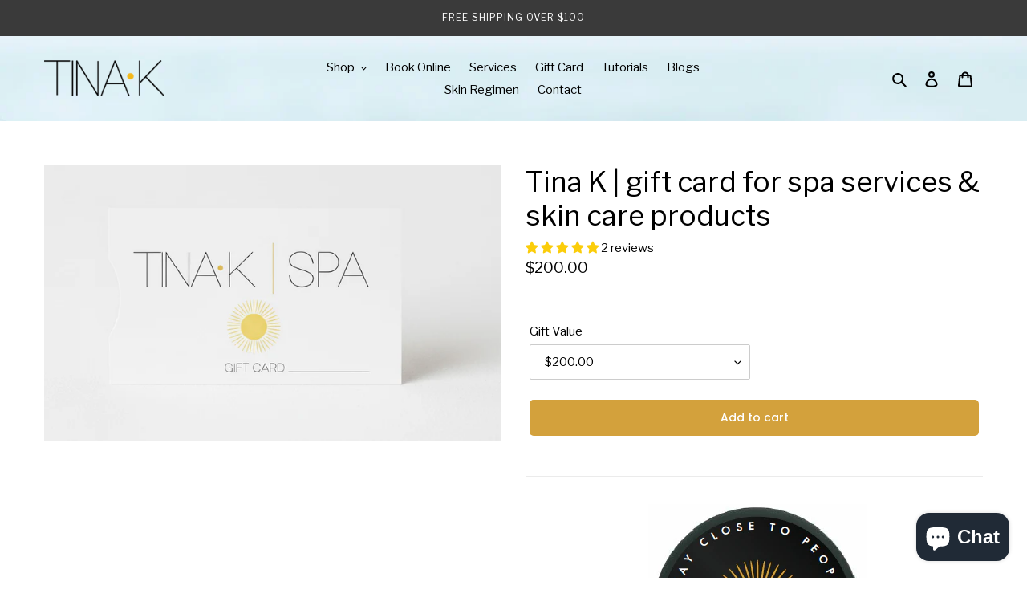

--- FILE ---
content_type: text/css
request_url: https://tinakskin.com/cdn/shop/t/3/assets/custom.css?v=71286550154990921211681128884
body_size: 2127
content:
#shopify-section-header{background-image:url(/cdn/shop/t/2/assets/header_bg.jpg?v=1623196177);background-repeat:no-repeat;background-size:cover}.site-header,.site-header__mobile-nav{background-color:transparent;border-bottom:none}.announcement-bar__message{font-size:12px;text-transform:uppercase;letter-spacing:1px}.page-width{max-width:1400px}.hero__inner .page-width{padding:0 30px}.hero .mega-title{text-align:left;color:#000;text-shadow:none;font-size:45px;margin-bottom:35px}.text-center .mega-subtitle{width:100%;text-align:left;margin-left:0;max-width:540px}.hero .mega-subtitle p{text-shadow:none;color:#000;font-size:20px;line-height:40px}.hero__btn,.view-product a{display:block;width:180px;padding:15px 20px;text-transform:unset;font-size:14px;background-color:#d3a13c;margin-top:50px;border-radius:5px}.view-product a{display:inline-block;color:#fff;margin-top:0;font-family:Poppins,sans-serif!important;font-weight:500;padding:12px 30px}.toner-acc .reflect-content,.devices-acc .reflect-content{display:none}@media only screen and (min-width: 750px){.hero--large{height:750px}}.product-card{text-align:center}.product-card__title{text-align:center;padding:0 20px;display:inline-block;font-size:16px;margin-bottom:5px}.product-card:focus-within .product-card__title,.product-card:hover .product-card__title{border-bottom-color:transparent}.price__regular,.price__sale{text-align:center;margin:0 auto}.price-item{font-weight:400}.dummy-stars{width:100px;padding-bottom:20px}.section-header h2,.feature-row__item h2{font-size:45px;text-transform:capitalize;letter-spacing:1px}.about-section .feature-row__text--left{padding-left:0;padding-top:0}.feature-row{align-items:flex-start}.featured-row__subtext{max-width:550px}.featured-row__subtext p{line-height:30px;font-size:15px}.feature-row__text{padding-top:0;padding-bottom:35px}#shopify-section-162320424824db0b4e .featured-row__subtext p{line-height:20px}#shopify-section-162320424824db0b4e .featured-row__subtext p strong{padding-top:10px;display:inline-block}#shopify-section-162320424824db0b4e hr{border-bottom:2px solid #000;margin:40px 0;max-width:550px}.signature-container img{max-width:200px;padding-top:50px}#FeatureRowImageWrapper-16231992499f37127a{max-width:100%!important}#FeatureRowImage-16231992499f37127a{max-width:100%!important;max-height:fit-content!important;padding:0 50px}.btn{text-transform:unset;font-size:14px;background-color:#d3a13c;border-radius:5px;color:#fff;letter-spacing:0px;font-family:Poppins,sans-serif!important;font-weight:500;padding:12px 30px}.about-section .btn{margin-top:50px}.view-more{text-align:center;padding-top:50px}#shopify-section-1623201316548c512a h3{text-transform:uppercase}.video-section-wrapper{max-width:800px;height:auto;margin:0 auto;min-height:450px!important}.video-control__play{padding:0!important}.video-control__play img{width:20px;height:20px}#shopify-section-1623201954198bbba9{padding-bottom:100px;background-image:url(/cdn/shop/t/2/assets/video-bg.png?v=1623203959);background-size:cover;background-repeat:no-repeat}.newsletter-area{max-width:650px;text-align:left}.newsletter-area h2,.newsletter-area p{text-align:left}.newsletter-area h2{font-size:40px}.newsletter-area p{max-width:550px}.newsletter-area form{margin-left:0}.newsletter-area .section-header{margin-bottom:25px}.index-section--newsletter-background{background-color:transparent}#shopify-section-16232051944502b160{background-image:url(/cdn/shop/t/2/assets/subscribe-background.png?v=1623205507);padding:150px 0;background-position:right center;background-size:cover;background-repeat:no-repeat}#shopify-section-16232051944502b160 .input-group{background-color:#fff;padding:8px;border-radius:4px}#Contact_16232051944502b160-email{margin-bottom:0;border:none}.quotes-slider{margin:0 auto}.date-star{clear:both;text-align:center}.date-star span{font-size:14px;float:right}.quotes-slider__text{padding:20px 50px;text-align:left!important}.quotes-slider__text p,.author-text{font-size:14px}.insta-section-area .section-header h3,.insta-section-area .section-header h4{margin-bottom:0}.insta-section-area .section-header h3 p,.insta-section-area .section-header h4 p{text-transform:uppercase;font-family:Alegreya Sans,sans-serif;font-size:20px;letter-spacing:2px}.insta-section-area .section-header h4 p{letter-spacing:0px;text-transform:initial}.insta-section-area .section-header h4 p em{border-bottom:1px solid #000}.insta-grid{display:flex}.insta-grid-content{margin:10px}.insta-section-area .section-header{margin-bottom:30px}[data-image-loading-animation]{animation:none!important;background:transparent}.site-footer .h4,.site-footer h4{text-transform:uppercase;margin-bottom:10px}.site-footer__rte p{margin-bottom:10px}.site-footer__rte p img{display:inline-block;padding-right:5px;vertical-align:top;padding-top:5px}.site-footer__rte p span{display:inline-block;width:85%}.site-footer__social-icons{text-align:left}.social-footer-grid{padding-left:0}.social-icons__item{padding:0 5px}.payment-icon img{max-width:400px}.site-footer__copyright-content{color:#7a7a7a!important}#ContactFooter .newsletter__submit{max-width:150px;border-radius:5px}#ContactFooter-email{background-color:#e8e8e8;border-color:#e8e8e8}.cat-grid{display:flex;flex-wrap:wrap}.cat-grid-content{flex-grow:1;width:33%;padding:20px}.cat-grid-content h3{text-align:center;font-size:22px;padding-top:10px}.site-nav a{padding:3px 30px}.acc_wrapper{margin-bottom:50px}.accordion{width:100%;height:32px;margin:0 auto 5px;background:#fff;overflow:hidden;transition:height .3s ease;border-top:1px solid #000}.accordion:last-child{border-bottom:1px solid #000}.accordion .accordion_tab{padding:5px 0;cursor:pointer;-webkit-user-select:none;user-select:none;font-size:14px;font-weight:400;text-transform:uppercase;position:relative}.accordion .accordion_tab .accordion_arrow{position:absolute;top:20%;transform:translateY(-50%);right:0;width:15px;height:15px;transition:all .3s ease;font-size:20px;font-weight:700}.accordion .accordion_tab .accordion_arrow img{width:100%;height:100%}.accordion .accordion_tab .accordion_arrow img{margin:0}.accordion .accordion_tab.active .accordion_arrow{transform:translateY(-50%) rotate(178deg);top:80%;right:9px}.accordion.active{height:auto}.accordion .accordion_content{padding:20px}.accordion .accordion_content .accordion_item{margin-bottom:20px}.accordion .accordion_content .accordion_item p.item_title{font-weight:600;margin-bottom:10px;font-size:18px;color:#10629a}.accordion .accordion_content .accordion_item p:last-child{color:#9a9b9f;font-size:14px;line-height:20px}.reflect-content img{display:block;padding:10px 30px;text-align:center;margin:0 auto}.services-block-content{vertical-align:top;display:block;border-top:1px solid #e1e1e1;padding-top:40px;margin-top:50px;border-bottom:1px solid #e1e1e1;padding-bottom:40px}.services-first{display:inline-block;width:30%;vertical-align:top}.services-second{display:inline-block;width:65%}.services-first h2{font-size:30px;max-width:250px;position:relative}.services-first h2:after{content:"";display:block;width:100%;height:2px;background-color:#fbb02b;max-width:55px;margin-top:25px}.text-with-media-section h1{text-align:center}.service-main-image{text-align:center;padding-top:10px;padding-bottom:30px}.page-accordion .accordion_tab{background-color:#ffc72c;padding:10px 20px}.page-accordion .accordion,.page-accordion .accordion:last-child{border:none!important}.page-accordion .accordion{height:50px}.page-accordion .accordion .accordion_tab .accordion_arrow{right:20px}.page-accordion .accordion.active{height:auto}.template-product .accordion_content iframe{width:100%;height:auto;min-height:350px}.template-product .acc-container{padding-bottom:30px}.prod-details li{list-style-type:disc!important;padding-left:5px}.prod-details li::marker{display:list-item;content:"\25cf";font-weight:700;background-color:#000;color:#000}.js .article__grid-image{max-width:100%!important;max-height:100%!important}.article__grid-image-wrapper{max-width:100%!important;max-height:350px!important;overflow:hidden;margin-bottom:20px}.contact-wrapper{text-align:center}.contact-image,.contact-content{display:inline-block;width:49%;vertical-align:top;padding:10px}.contact-content{text-align:left}.contact-content .section-header{margin-bottom:30px}.contact-content a{color:#fbb02b}.col-all-title{border-bottom:2px solid #000;padding-bottom:5px;margin-bottom:30px;margin-top:30px;font-weight:700}.collection-all-wrapper .view-product{display:none}.product-card__image-with-placeholder-wrapper{min-height:300px;margin-bottom:20px}.product-short-text{position:absolute;top:0;width:100%;height:100%;background-color:#f2f2f2;opacity:0;transition:opacity ease-in .5s}.short-text{text-align:center;font-size:20px;padding:20px 50px;vertical-align:middle;display:block;position:absolute;top:50%;-ms-transform:translateY(-50%);transform:translateY(-50%)}.hovered.product-short-text{opacity:1;transition:opacity ease-in .5s}.emoji{width:15px}.page-regimen ol li{display:block;padding-bottom:5px}.regimen-top-image,.regimen-bottom-image{padding-top:10px;padding-bottom:10px}.service-nav{padding-top:50px;padding-bottom:0}.body-service,.facial-service{width:16%;display:inline-block;vertical-align:top;overflow:hidden;padding:3px}.body-services{padding-top:50px}.service-link-img{display:block;overflow:hidden;background-size:cover;background-position:center top;padding-bottom:5px}.service-link-img img{width:100%}.service-nav h2{font-weight:500;font-size:25px}.service-nav h3{padding-top:0;font-size:16px;padding-bottom:20px;text-align:center;line-height:20px}.testimonial-images{display:flex;flex-wrap:wrap}.testimonial-images img{width:100%;vertical-align:top;margin-bottom:10px;border:1px solid #000}.testi-column{-ms-flex:33%;flex:33%;padding:0 4px}.testi-btn{text-align:center;padding-top:30px}.cruelty-free{text-align:center}.product-recommendations__inner .section-header h2{font-size:35px}.site-footer__item-inner--newsletter .h4{clear:both}@media only screen and (min-width: 1024px) and (max-width: 1280px){.site-nav a{padding:3px 10px}}@media only screen and (min-width: 750px){.collection-all-wrapper .medium-up--one-quarter{width:50%}.product-card__title{min-height:60px}}@media only screen and (min-width: 1023px){.collection-all-wrapper .medium-up--one-quarter{width:25%}}@media only screen and (max-width: 749px){.hero__inner{padding-top:20px;display:block}.hero .mega-title{text-align:center;line-height:30px;font-size:25px;margin-bottom:20px}.hero .mega-title br{display:none}.hero .mega-subtitle p{text-shadow:none;color:#000;font-size:16px;line-height:25px}.hero--large{height:750px}.text-center .mega-subtitle{text-align:center}.hero__btn{margin:0 auto}#shopify-section-162319656240c6ddb6 .grid__item{width:100%}.feature-row__image-wrapper .feature-row__image{position:relative;padding:0!important}#FeatureRowImageWrapper-16231992499f37127a div,#FeatureRowImageWrapper-162320424824db0b4e div,#shopify-section-1623201316548c512a .feature-row__image-wrapper div{padding-top:20px!important}.video-control__play-wrapper-mobile{top:50%}.newsletter-area h2,.newsletter-area p{text-align:center;color:#fff}#shopify-section-16232051944502b160{position:relative}#shopify-section-16232051944502b160:before{content:"";background-color:#000;opacity:.5;position:absolute;width:100%;height:100%;top:0;left:0}.newsletter-section{position:relative}.insta-grid-content{text-align:center}.insta-grid{flex-direction:column}.site-footer__linklist-item{display:block;padding:5px 0}.site-footer__copyright-content{padding:20px 0;display:inline-block}.cat-grid-content{width:50%;padding:10px}.services-first,.services-second{width:100%;text-align:center}.services-first h2,.services-first h3{max-width:100%;text-align:center}.services-first h2:after{margin:25px auto 0}.tutorial-iframe iframe{width:100%;height:auto}.page-accordion .accordion_tab{padding-right:40px}.page-accordion .accordion{height:75px}.page-accordion .accordion .accordion_tab.active .accordion_arrow{top:45%}.collection-all-wrapper .small--one-half{width:100%}.body-service,.facial-service{width:49%}.testi-column{-ms-flex:100%;flex:100%;padding:0 4px}.small--one-half{width:100%}}.rc_popup{display:none!important}
/*# sourceMappingURL=/cdn/shop/t/3/assets/custom.css.map?v=71286550154990921211681128884 */


--- FILE ---
content_type: application/javascript; charset=utf-8
request_url: https://cdn.jsdelivr.net/gh/ArhamWebWorks/quizify-cdn@latest/shortcode.js
body_size: 12422
content:
var a0_0x12b4a0=a0_0x13d5;(function(_0x57bf5a,_0x49e977){var _0x5df660=a0_0x13d5,_0x347da8=_0x57bf5a();while(!![]){try{var _0x2aa8e4=parseInt(_0x5df660(0x1bc))/0x1+parseInt(_0x5df660(0x257))/0x2+parseInt(_0x5df660(0x21a))/0x3*(-parseInt(_0x5df660(0x1d3))/0x4)+parseInt(_0x5df660(0x1a2))/0x5*(parseInt(_0x5df660(0x1c8))/0x6)+parseInt(_0x5df660(0x1b9))/0x7*(-parseInt(_0x5df660(0x204))/0x8)+parseInt(_0x5df660(0x199))/0x9*(parseInt(_0x5df660(0x1ff))/0xa)+parseInt(_0x5df660(0x18a))/0xb*(-parseInt(_0x5df660(0x212))/0xc);if(_0x2aa8e4===_0x49e977)break;else _0x347da8['push'](_0x347da8['shift']());}catch(_0x256ef6){_0x347da8['push'](_0x347da8['shift']());}}}(a0_0x51c8,0x74068),window[a0_0x12b4a0(0x205)]=!![]);var origin_URL=a0_0x12b4a0(0x24b),Api=origin_URL+a0_0x12b4a0(0x1d2),Api_response=origin_URL+a0_0x12b4a0(0x1a6),check_pop_quiz,PopupUrl;check_pop_quiz=location['hash'],PopupUrl=check_pop_quiz['substr'](0x0,0xc);var shortcode_id;window[a0_0x12b4a0(0x209)](a0_0x12b4a0(0x1d6),function(_0x1c33c5){var _0x1a0c7b=a0_0x12b4a0;check_pop_quiz=location[_0x1a0c7b(0x1ee)],PopupUrl=check_pop_quiz[_0x1a0c7b(0x165)](0x0,0xc),Popquiz();});function GetQuizifyCartDetail(_0x482c87){var _0x3de69b=a0_0x12b4a0;GETdata(_0x3de69b(0x18c),function(_0x26e7f0){var _0x7977ea=_0x3de69b,_0x3b2633=[];_0x26e7f0[_0x7977ea(0x16a)]!=''&&_0x26e7f0[_0x7977ea(0x16a)]['forEach'](function(_0x137cd1){var _0x43bd90=_0x7977ea;_0x3b2633[_0x43bd90(0x1d9)](_0x137cd1['variant_id']);});if(_0x3b2633!=''){var _0x351427={'update_quiz_cart':_0x3b2633};_0x482c87[0x0][_0x7977ea(0x195)][_0x7977ea(0x139)](_0x351427,'*');}else{var _0x351427={'update_quiz_cart':_0x3b2633};_0x482c87[0x0]['contentWindow'][_0x7977ea(0x139)](_0x351427,'*');}});}function checkStartoverQuerystring(_0x153081){var _0x5a6fdb=a0_0x12b4a0;const _0x34898b=new URLSearchParams(window[_0x5a6fdb(0x16d)][_0x5a6fdb(0x1be)]);if(_0x34898b[_0x5a6fdb(0x166)](_0x5a6fdb(0x23b))==!![])for(const [_0x145176,_0x3efbf5]of _0x34898b){if(_0x3efbf5=='yes'){var _0x2ed4b8={'Quizify_dstrslt':!![]};_0x153081[0x0][_0x5a6fdb(0x195)][_0x5a6fdb(0x139)](_0x2ed4b8,'*');}}}function a0_0x51c8(){var _0x45b50e=['createElement','cursor:pointer;','locale','height:\x20100%;','host','quizifyAddToCart','[data-cart-toggle]','80968bNqHbe','link','div','https://cdn.jsdelivr.net/gh/ArhamWebWorks/quizify-cdn@latest/shortcode_popup_quiz-plain.js','text/html',';\x20path=/','shift','handle','quizify_result_frame','domain','data-frameid','application/x-www-form-urlencoded','POST','style','background-color:\x20#ffffff;','pathname','Quizify\x20‑\x20Product\x20Quiz\x20Builder','data-source','\x27\x20src=','Cart\x20button\x20not\x20found,\x20trying\x20direct\x20methods...','Quizify_result_widget','@media(max-width:1024px){','variant_id','&size=','#quizify-pop-','body\x20{','data-id','AddQty','none','Quizify:\x20Failed\x20to\x20parse\x20quizify\x20cookie\x20data','quizifyresults','\x20height:\x2025px;','display:\x20block;','length','postMessage','visually-hidden','display:\x20block;\x20top:0px;\x20left:0px;\x20bottom:0px;min-height:500px;right:0px;\x20width:100%;border:none;\x20margin:0;\x20padding:0;\x20overflow:hidden;\x20z-index:999999;','textContent','value','.quizify_loading::before\x20{','.cart-icon-bubble','quiz_shortcode','setRequestHeader','&properties[_Quizify\x20ID]=','payload','quizify-close-btn','</span>\x0a\x20\x20\x20\x20\x20\x20\x20\x20\x20\x20\x20\x20\x20\x20\x20\x20\x20\x20\x20\x20','?_=','data','origin','?sections=cart-drawer,header&_=','\x20item','/cart/','quiz_id','&properties[_Quizify\x20Title]=','custom_input_value','find','input','emailNotdefine','quantity','createTextNode','readyState','stringify','remove','dataset','<iframe\x20id=\x27quizify_result_frame\x27\x20title=\x27Quizify\x20‑\x20Product\x20Quiz\x20Builder\x27\x20data-domain=\x27','response','overflow-hidden','quizify_global_track','getItem','#cart-icon-bubble','open','.quizify','text','add','height','quiz_shortcode_id','button[aria-describedby*=\x22cart\x22]','substr','has','/#quizify-pop','dialog[open]','enc_email','items','catch','plain_quiz_title','location','attachEvent','message','true','quizify-pop-container','smooth','left:\x200;','observe','application/json;charset=UTF-8','.quizify-close-btn\x20{','quantity=','iframeid','https://','custom_input_label','details[open]','display:\x20block\x20!important;','click','null','setAttribute','custom_label','ids','cart-items-component','scrollTo','type','quizify','quizify_backdrop','getElementsByClassName','dispatchEvent','querySelectorAll','22easELo','json','/cart.js','top:\x2020px;','button[aria-label*=\x22Carrito\x22]','outerHTML','title','is-empty','minHeight','hidden','quizify_loading','contentWindow','fullsize','{{\x20customer.email\x20}}','classList','2632563cZYbgw','is-open','[data-cart-drawer]','quizify_frame_height','append','item_count','QuizifyResultCheckout','/track_analytics','99.9%','995EpLTrA','opacity:\x201;','\x20content:\x20\x22\x20\x22;','cart-drawer','/QuizifyResults','button[aria-controls*=\x22cart\x22]','aria-hidden','/checkout','.cart-drawer','quizify-pop','display:\x20block;position:relative','view','details','opacity:\x200.3;','add_to_cart','quizifyIframe_','position:\x20absolute;','GET','z-index:\x202147483647;','name','form[action$=\x22/cart/add\x22]','forEach','overflow:hidden','7wtOBPJ','autoscroll','plain_quiz_id','853796ACErRc','transform:\x20translate(-50%,\x20-50%);','search','Failed\x20to\x20parse\x20existing\x20cookie\x20JSON','display:\x20block;margin:0;border:0;padding:0;outline:\x200;box-sizing:\x20border-box;position:\x20fixed;top:\x200px;left:\x200px;width:\x20100%;height:\x20100%;background-color:\x20rgba(0,\x200,\x200,\x200.5);z-index:\x209999999;','.quizify-loader','innerHTML','getElementById','statusText','src','quizify_pop','filter','27366uSuxYC','StorefrontMessage::ReplaceSection','startsWith','data-shop-domain','width:\x20150px;','/cart/add.js','trim','width:\x20100%;height:100%;min-height:\x20100%;\x20border:none;\x20overflow:scroll;\x20\x20top:0px;\x20left:0px;\x20bottom:0px;display:\x20block;','url','top:\x2050%;','/quiz','2831188xcSRFI','opacity:\x200.7;','quizifyResult','popstate','html','?section_id=cart-drawer&_=','push','https://cdn.jsdelivr.net/gh/ArhamWebWorks/quizify-cdn@latest/shortcode.css','quizify_analytics_track_','quizify-pop-inner','content:\x20\x22\x22;','pageYOffset','products','checkout','Analytics\x20tracking\x20failed.\x20Status:\x20','onload','selectedSellingPlanValue','ScrollToTop','.cart-drawer__dialog','&id=','parse','active','Content-Type','forward_to','data-store-id','includes','left:\x2050%;','hash','z-index:\x202147483646;','single','custom_input','#cart-drawer','className','Quizify','getBoundingClientRect','button[type=\x22submit\x22]','height:\x205px;','width:\x20100%;','status','&properties[_Source]=Quizify','.quizify_loading\x20{','\x20width:\x202px;','/cart/update.js','width:\x2025px;','10infRRr','get','left:\x2015px;','onreadystatechange','split','582040PQrLlC','quizify_script_loaded','\x20top:\x200;','RemoveQty','shopify-section-header','addEventListener','customer_result','&properties[','setItem','text/css','right:\x2030px;','a[href*=\x22/cart\x22]','undefined','quizify-fullscreen-sec\x20','5031804NIfpBR','popup_iframe_id','&selling_plan=','multiple','cart-drawer--empty','\x0a\x20\x20\x20\x20\x20\x20\x20\x20\x20\x20\x20\x20\x20\x20\x20\x20/*\x20Fullsize*/\x0a\x20\x20\x20\x20\x20\x20\x20\x20\x20\x20\x20\x20\x20\x20\x20\x20.quizify-fullscreen-sec.fullsize\x20{\x0a\x20\x20\x20\x20\x20\x20\x20\x20\x20\x20\x20\x20\x20\x20\x20\x20\x20\x20\x20\x20max-width:\x20100%\x20!important;\x0a\x20\x20\x20\x20\x20\x20\x20\x20\x20\x20\x20\x20\x20\x20\x20\x20\x20\x20\x20\x20height:\x20100%\x20!important;\x0a\x20\x20\x20\x20\x20\x20\x20\x20\x20\x20\x20\x20\x20\x20\x20\x20}\x0a\x20\x20\x20\x20\x20\x20\x20\x20\x20\x20\x20\x20\x20\x20\x20\x20\x0a\x20\x20\x20\x20\x20\x20\x20\x20\x20\x20\x20\x20\x20\x20\x20\x20/*\x20Medium\x20size*/\x0a\x20\x20\x20\x20\x20\x20\x20\x20\x20\x20\x20\x20\x20\x20\x20\x20.quizify-fullscreen-sec.medium\x20{\x0a\x20\x20\x20\x20\x20\x20\x20\x20\x20\x20\x20\x20\x20\x20\x20\x20\x20\x20\x20\x20max-width:\x201280px\x20!important;\x0a\x20\x20\x20\x20\x20\x20\x20\x20\x20\x20\x20\x20\x20\x20\x20\x20\x20\x20\x20\x20height:\x2080%\x20!important;\x0a\x20\x20\x20\x20\x20\x20\x20\x20\x20\x20\x20\x20\x20\x20\x20\x20\x20\x20\x20\x20box-shadow:\x20unset\x20!important;\x0a\x20\x20\x20\x20\x20\x20\x20\x20\x20\x20\x20\x20\x20\x20\x20\x20\x20\x20\x20\x20padding:\x2020px\x20!important;\x0a\x20\x20\x20\x20\x20\x20\x20\x20\x20\x20\x20\x20\x20\x20\x20\x20}\x0a\x20\x20\x20\x20\x20\x20\x20\x20\x20\x20\x20\x20\x20\x20\x20\x20.quizify-fullscreen-sec.medium\x20.quizify-close-btn\x20{\x0a\x20\x20\x20\x20\x20\x20\x20\x20\x20\x20\x20\x20\x20\x20\x20\x20\x20\x20\x20\x20right:\x2035px\x20!important;\x0a\x20\x20\x20\x20\x20\x20\x20\x20\x20\x20\x20\x20\x20\x20\x20\x20\x20\x20\x20\x20top:\x2035px\x20!important;\x0a\x20\x20\x20\x20\x20\x20\x20\x20\x20\x20\x20\x20\x20\x20\x20\x20}\x0a\x20\x20\x20\x20\x20\x20\x20\x20\x20\x20\x20\x20\x20\x20\x20\x20.quizify-fullscreen-sec.medium\x20iframe{\x0a\x20\x20\x20\x20\x20\x20\x20\x20\x20\x20\x20\x20\x20\x20\x20\x20\x20\x20\x20\x20border-radius:\x208px;\x0a\x20\x20\x20\x20\x20\x20\x20\x20\x20\x20\x20\x20\x20\x20\x20\x20\x20\x20\x20\x20box-shadow:\x20rgba(0,\x200,\x200,\x200.1)\x200px\x202px\x2010px;\x0a\x20\x20\x20\x20\x20\x20\x20\x20\x20\x20\x20\x20\x20\x20\x20\x20}\x0a\x0a\x20\x20\x20\x20\x20\x20\x20\x20\x20\x20\x20\x20\x20\x20\x20\x20\x20/*\x20Small\x20size*/\x0a\x20\x20\x20\x20\x20\x20\x20\x20\x20\x20\x20\x20\x20\x20\x20\x20.quizify-fullscreen-sec.small\x20{\x0a\x20\x20\x20\x20\x20\x20\x20\x20\x20\x20\x20\x20\x20\x20\x20\x20\x20\x20\x20\x20max-width:\x20840px\x20!important;\x0a\x20\x20\x20\x20\x20\x20\x20\x20\x20\x20\x20\x20\x20\x20\x20\x20\x20\x20\x20\x20height:\x2060%\x20!important;\x0a\x20\x20\x20\x20\x20\x20\x20\x20\x20\x20\x20\x20\x20\x20\x20\x20\x20\x20\x20\x20padding:\x2020px\x20!important;\x0a\x20\x20\x20\x20\x20\x20\x20\x20\x20\x20\x20\x20\x20\x20\x20\x20\x20\x20\x20\x20box-shadow:\x20unset\x20!important;\x0a\x20\x20\x20\x20\x20\x20\x20\x20\x20\x20\x20\x20\x20\x20\x20\x20}\x0a\x20\x20\x20\x20\x20\x20\x20\x20\x20\x20\x20\x20\x20\x20\x20\x20.quizify-fullscreen-sec.small\x20.quizify-close-btn\x20{\x0a\x20\x20\x20\x20\x20\x20\x20\x20\x20\x20\x20\x20\x20\x20\x20\x20\x20\x20\x20\x20right:\x2035px\x20!important;\x0a\x20\x20\x20\x20\x20\x20\x20\x20\x20\x20\x20\x20\x20\x20\x20\x20\x20\x20\x20\x20top:\x2035px\x20!important;\x0a\x20\x20\x20\x20\x20\x20\x20\x20\x20\x20\x20\x20\x20\x20\x20\x20}\x0a\x20\x20\x20\x20\x20\x20\x20\x20\x20\x20\x20\x20\x20\x20\x20\x20.quizify-fullscreen-sec.small\x20iframe{\x0a\x20\x20\x20\x20\x20\x20\x20\x20\x20\x20\x20\x20\x20\x20\x20\x20\x20\x20\x20\x20border-radius:\x208px;\x0a\x20\x20\x20\x20\x20\x20\x20\x20\x20\x20\x20\x20\x20\x20\x20\x20\x20\x20\x20\x20box-shadow:\x20rgba(0,\x200,\x200,\x200.1)\x200px\x202px\x2010px;\x0a\x20\x20\x20\x20\x20\x20\x20\x20\x20\x20\x20\x20\x20\x20\x20\x20}\x0a\x0a\x20\x20\x20\x20\x20\x20\x20\x20\x20\x20\x20\x20\x20\x20\x20\x20/*client\x20close\x20button\x20CSS*/\x0a\x20\x20\x20\x20\x20\x20\x20\x20\x20\x20\x20\x20\x20\x20\x20\x20.quizify-fullscreen-sec.quizify_17b488286538fb82e8b39b987cde4063\x20.quizify-close-btn\x20{\x0a\x20\x20\x20\x20\x20\x20\x20\x20\x20\x20\x20\x20\x20\x20\x20\x20\x20\x20\x20\x20opacity:\x201\x20!important;\x0a\x20\x20\x20\x20\x20\x20\x20\x20\x20\x20\x20\x20\x20\x20\x20\x20}\x0a\x20\x20\x20\x20\x20\x20\x20\x20\x20\x20\x20\x20\x20\x20\x20\x0a\x20\x20\x20\x20\x20\x20\x20\x20\x20\x20\x20\x20\x20\x20\x20\x20\x0a\x20\x20\x20\x20\x20\x20\x20\x20\x20\x20\x20\x20','send','position:\x20fixed;','3rYNXNv','iframe','span','onresize','background:\x20#ddd;','#quizify-pop','quiz_ids','properties[_Quizify\x20Title]','\x20position:\x20absolute;','head','appendChild','querySelector','replace','animation:\x20progress\x2010s\x20linear\x20infinite;','cart-count-bubble','CloseQuizPreview()','opacity:\x201;position:\x20relative;width:\x20100%;height:\x2080%;max-width:\x201280px;margin:\x200px\x20auto;border-radius:\x208px;padding:\x200px;z-index:\x2022;top:\x2050%;transform:\x20translateY(-50%);box-shadow:\x20rgba(0,\x200,\x200,\x200.1)\x200px\x202px\x2010px;display:\x20flex;flex-flow:\x20column;overflow:\x20hidden;','</span>\x0a\x20\x20\x20\x20\x20\x20\x20\x20\x20\x20\x20\x20\x20\x20\x20\x20\x20\x20\x20\x20\x20\x20\x20\x20<span\x20class=\x22visually-hidden\x22>','responseText','onmessage','top','quizifybadge','body','QuizifyPopContainer','then','quizifyAttached','now','_blank','data-domain','width:\x200;','_self','/cart','header','startover','\x20style=\x27display:\x20block;\x20top:0px;\x20left:0px;\x20bottom:0px;height:700px;min-height:700px;right:0px;\x20width:100%;border:none;\x20margin:0;\x20padding:0;\x20overflow:hidden;\x20z-index:999999;\x27\x20></iframe>','hasAttribute','button[aria-label*=\x22Cart\x22]','right:\x2020px;','transform:\x20rotate(-45deg);','error','quizify_add_body_overflow','map','quiz_title','all_variant','.cart-bubble,\x20.cart-count-bubble','?quizify-pop-quiz','span[aria-hidden=\x22true\x22]','close','disconnect','https://quizify.arhamcommerce.com','getAttribute','cookie','quiz_prv_id','border-radius:\x2020px;'];a0_0x51c8=function(){return _0x45b50e;};return a0_0x51c8();}function FindmyQuizifyIframe(){var _0x3f093c=a0_0x12b4a0,_0x445c8b=document['getElementsByClassName']('quizify'),_0x482fa2=document['getElementById'](_0x3f093c(0x185));_0x482fa2&&((_0x482fa2!=null||_0x482fa2!=undefined)&&QuizifyEmbed_find_by_ID_CLASS(_0x482fa2));if(_0x445c8b['length']!=0x0)for(var _0x24f9a7=0x0;_0x24f9a7<_0x445c8b[_0x3f093c(0x138)];_0x24f9a7++){(_0x445c8b[_0x24f9a7]!=null||_0x445c8b[_0x24f9a7]!=undefined)&&QuizifyEmbed_find_by_ID_CLASS(_0x445c8b[_0x24f9a7]);}}function QuizifyEmbed_find_by_ID_CLASS(_0x415aa9){var _0x45f70a=a0_0x12b4a0,_0x4dba63=_0x415aa9[_0x45f70a(0x24c)](_0x45f70a(0x1eb)),_0x32b8b9=_0x415aa9[_0x45f70a(0x187)](_0x45f70a(0x1b1)+_0x4dba63);_0x32b8b9[_0x45f70a(0x138)]!=0x0?(_0x32b8b9[0x0]['addEventListener'](_0x45f70a(0x1e2),checkStartoverQuerystring(_0x32b8b9)),_0x32b8b9[0x0][_0x45f70a(0x209)]('onload',GetQuizifyCartDetail(_0x32b8b9)),StopQuizifyIframeFinder()):StopQuizifyIframeFinder();}function StopQuizifyIframeFinder(){clearInterval(findquizframe);}function a0_0x13d5(_0x52351d,_0x42f839){var _0x51c85c=a0_0x51c8();return a0_0x13d5=function(_0x13d517,_0x36c507){_0x13d517=_0x13d517-0x128;var _0x377c8b=_0x51c85c[_0x13d517];return _0x377c8b;},a0_0x13d5(_0x52351d,_0x42f839);}var findquizframe=setInterval(FindmyQuizifyIframe,0x12c),shortcode_styelsheet=document[a0_0x12b4a0(0x250)](a0_0x12b4a0(0x258));shortcode_styelsheet[a0_0x12b4a0(0x17f)]('rel','stylesheet'),shortcode_styelsheet[a0_0x12b4a0(0x17f)]('href',a0_0x12b4a0(0x1da)),document[a0_0x12b4a0(0x223)]['appendChild'](shortcode_styelsheet);var script_tag=document[a0_0x12b4a0(0x250)]('script');script_tag[a0_0x12b4a0(0x17f)](a0_0x12b4a0(0x1c5),a0_0x12b4a0(0x25a)),document[a0_0x12b4a0(0x223)][a0_0x12b4a0(0x224)](script_tag),Popquiz(),(function(){var _0x28597b=a0_0x12b4a0;const _0xd7660e=window[_0x28597b(0x16d)][_0x28597b(0x266)][_0x28597b(0x203)]('/'),_0x417436=_0xd7660e[_0xd7660e[_0x28597b(0x138)]-0x1],_0x4b4b9c=document['cookie'][_0x28597b(0x203)](';');_0x4b4b9c[_0x28597b(0x1b7)](_0x16142c=>{var _0x26c1b4=_0x28597b;const [_0xb5384d,_0x3c9c97]=_0x16142c[_0x26c1b4(0x1ce)]()[_0x26c1b4(0x203)]('=');if(_0xb5384d[_0x26c1b4(0x1ca)]('quizify_analytics_track_'))try{const _0x36753d=JSON[_0x26c1b4(0x1e7)](decodeURIComponent(_0x3c9c97)),_0x4648b9=_0x36753d[_0x26c1b4(0x14c)],_0x2f7499=_0x36753d[_0x26c1b4(0x244)]||'',_0x462181=_0x36753d[_0x26c1b4(0x140)]||'',_0x40b16d=_0x36753d['products']||[];function _0xb2dfb6(_0x745da6){var _0x257e7f=_0x26c1b4;if(!_0x745da6[_0x257e7f(0x225)]('input[name=\x22properties[_Quizify\x20Title]\x22]')){const _0x57a320=document[_0x257e7f(0x250)](_0x257e7f(0x150));_0x57a320[_0x257e7f(0x184)]='hidden',_0x57a320['name']=_0x257e7f(0x221),_0x57a320[_0x257e7f(0x13d)]=_0x2f7499;const _0xfb697e=document[_0x257e7f(0x250)](_0x257e7f(0x150));_0xfb697e['type']=_0x257e7f(0x193),_0xfb697e[_0x257e7f(0x1b5)]='properties[_Source]',_0xfb697e[_0x257e7f(0x13d)]=_0x257e7f(0x1f4);const _0x4e3982=document[_0x257e7f(0x250)](_0x257e7f(0x150));_0x4e3982[_0x257e7f(0x184)]=_0x257e7f(0x193),_0x4e3982[_0x257e7f(0x1b5)]='properties[_Quizify\x20ID]',_0x4e3982[_0x257e7f(0x13d)]=_0x4648b9,_0x745da6[_0x257e7f(0x224)](_0x57a320),_0x745da6[_0x257e7f(0x224)](_0xfb697e),_0x745da6['appendChild'](_0x4e3982);}}function _0x4eb9ac(_0x367ef2){var _0x31b2f0=_0x26c1b4;const _0x4d18e6=_0x367ef2['querySelectorAll'](_0x31b2f0(0x1f6));_0x4d18e6['forEach'](_0x337fb6=>{var _0x330166=_0x31b2f0;!_0x337fb6[_0x330166(0x157)][_0x330166(0x233)]&&(_0x337fb6['dataset']['quizifyAttached']=_0x330166(0x170),_0x337fb6[_0x330166(0x209)](_0x330166(0x17d),function(){var _0x228d9e=_0x330166,_0x462b63={'analytic_type':'add_to_cart','shortcode_id':_0x462181,'add_to_cart':0x1,'quiz_domain':null},_0x50c158=new URLSearchParams(_0x462b63)['toString']();fetch(origin_URL+_0x228d9e(0x1a0),{'method':_0x228d9e(0x263),'headers':{'Content-Type':_0x228d9e(0x262)},'body':_0x50c158})[_0x228d9e(0x232)](_0x13237c=>{var _0x528232=_0x228d9e;if(!_0x13237c['ok'])throw new Error(_0x528232(0x1e1)+_0x13237c[_0x528232(0x1f9)]);return _0x13237c[_0x528232(0x160)]();})[_0x228d9e(0x232)](()=>{})[_0x228d9e(0x16b)](_0x1cbd50=>{});}));});}function _0x16395d(){var _0x57fcf9=_0x26c1b4;_0x40b16d[_0x57fcf9(0x1b7)](_0x2eb519=>{var _0x420d50=_0x57fcf9;if(_0x2eb519[_0x420d50(0x25e)]===_0x417436){const _0x51d5f1=document[_0x420d50(0x189)]('form[action$=\x22/cart/add\x22]');_0x51d5f1['forEach'](_0x55c143=>{_0xb2dfb6(_0x55c143),_0x4eb9ac(_0x55c143);});}});}function _0x418237(){var _0x5afbf1=_0x26c1b4;const _0x4efbd2=document[_0x5afbf1(0x189)](_0x5afbf1(0x1b6));_0x4efbd2[_0x5afbf1(0x1b7)](_0x3ecf81=>{var _0x5b1573=_0x5afbf1;const _0xe61811=_0x3ecf81[_0x5b1573(0x225)]('input[name=\x22product-id\x22]');if(_0xe61811){const _0x17413e=_0xe61811[_0x5b1573(0x13d)];_0x40b16d[_0x5b1573(0x1b7)](_0x1bbd21=>{var _0x3a5b58=_0x5b1573;const _0x397fa7=_0x1bbd21['id'][_0x3a5b58(0x203)]('/'),_0x49e34c=_0x397fa7[_0x397fa7[_0x3a5b58(0x138)]-0x1];_0x49e34c===_0x17413e&&(_0xb2dfb6(_0x3ecf81),_0x4eb9ac(_0x3ecf81));});}});}_0x16395d(),_0x418237(),document[_0x26c1b4(0x209)]('click',function(){var _0x5c0c1c=_0x26c1b4;_0x418237();const _0x1feb09=new MutationObserver(()=>{_0x418237();});_0x1feb09[_0x5c0c1c(0x174)](document[_0x5c0c1c(0x230)],{'childList':!![],'subtree':!![]}),setTimeout(()=>_0x1feb09[_0x5c0c1c(0x24a)](),0xbb8);});}catch(_0x556131){console['error'](_0x26c1b4(0x134),_0x556131);}});}()),window['addEventListener'](a0_0x12b4a0(0x16f),function(_0x3fcc8a){var _0x1a8adf=a0_0x12b4a0;if(!_0x3fcc8a[_0x1a8adf(0x147)])return;if(_0x3fcc8a[_0x1a8adf(0x147)][_0x1a8adf(0x184)]==='quizify_open_product'){const _0x501de8=_0x3fcc8a[_0x1a8adf(0x147)][_0x1a8adf(0x1d0)];if(_0x501de8)window['open'](_0x501de8,_0x1a8adf(0x235));else{}}}),window[a0_0x12b4a0(0x209)](a0_0x12b4a0(0x16f),function(_0x28bc77){var _0x175ba5=a0_0x12b4a0;_0x28bc77[_0x175ba5(0x147)][_0x175ba5(0x1ad)]==_0x175ba5(0x20a)&&HitToCheckout(_0x28bc77[_0x175ba5(0x147)]);if(_0x28bc77[_0x175ba5(0x147)][_0x175ba5(0x12d)]&&_0x28bc77[_0x175ba5(0x147)]['action']==_0x175ba5(0x132)){var _0x211a76=_0x28bc77[_0x175ba5(0x147)][_0x175ba5(0x12d)],_0x1f7ce4=0x1;let _0x3a57c6=!![];var _0x2ea407=0x1,_0x311f58=_0x28bc77[_0x175ba5(0x147)]['plain_quiz_id'],_0x144c35=_0x28bc77['data']['plain_quiz_title'],_0x1e3ea0=_0x28bc77[_0x175ba5(0x147)][_0x175ba5(0x1e3)],_0x505947=_0x28bc77[_0x175ba5(0x147)]['custom_input'],_0x24d355=_0x28bc77[_0x175ba5(0x147)][_0x175ba5(0x24e)],_0x594e3f=null;addTocart(_0x24d355,_0x211a76,_0x1f7ce4,_0x2ea407,_0x311f58,_0x144c35,_0x505947,type=_0x175ba5(0x1f0),_0x1e3ea0,_0x3a57c6);}else{if(_0x28bc77[_0x175ba5(0x147)]['variant_id']&&_0x28bc77['data']['action']==_0x175ba5(0x207)){var _0x211a76=_0x28bc77[_0x175ba5(0x147)][_0x175ba5(0x12d)],_0x1f7ce4=0x1;removeQTY(_0x211a76,_0x1f7ce4);}}if(_0x28bc77[_0x175ba5(0x147)][_0x175ba5(0x245)]){var _0x1bf76b=_0x28bc77[_0x175ba5(0x147)][_0x175ba5(0x245)],_0x505947=_0x28bc77[_0x175ba5(0x147)][_0x175ba5(0x1f1)],_0x1e3ea0=null,_0x594e3f=null,_0x24d355=_0x28bc77['data'][_0x175ba5(0x24e)];let _0x262edc=0x0;async function _0x4db46b(){var _0x25e3aa=_0x175ba5;if(_0x262edc>=_0x1bf76b[_0x25e3aa(0x138)])return;try{await addTocart(_0x24d355,_0x1bf76b[_0x262edc],_0x1bf76b[_0x25e3aa(0x138)],_0x262edc+0x1,_0x311f58,_0x144c35,_0x505947,_0x25e3aa(0x215),_0x1e3ea0,_0x262edc==_0x1bf76b[_0x25e3aa(0x138)]-0x1);}catch(_0x4578ff){}_0x262edc++,setTimeout(_0x4db46b,0x3e8);}_0x4db46b();}if(_0x28bc77[_0x175ba5(0x147)]==_0x175ba5(0x1d5)){var _0x3e1e3b=new CustomEvent(_0x175ba5(0x1d5),{'detail':this['response']});window[_0x175ba5(0x188)](_0x3e1e3b);var _0x2ca54c=document['getElementsByClassName'](_0x175ba5(0x171));if(_0x2ca54c['length']==0x1){var _0x55d3ac=document['getElementById'](_0x175ba5(0x178));_0x55d3ac[_0x175ba5(0x264)][_0x175ba5(0x162)]=_0x175ba5(0x1a1),_0x55d3ac[_0x175ba5(0x264)]['overflow']='auto',_0x55d3ac[_0x175ba5(0x264)][_0x175ba5(0x192)]=_0x175ba5(0x1a1),setTimeout(()=>{var _0x436f5c=_0x175ba5;_0x55d3ac[_0x436f5c(0x264)][_0x436f5c(0x162)]='100%',_0x55d3ac[_0x436f5c(0x264)][_0x436f5c(0x192)]='100%';},0x1388);}}_0x28bc77['data'][_0x175ba5(0x19f)]=='forwardToStore'&&(_0x28bc77[_0x175ba5(0x147)][_0x175ba5(0x1ea)]==_0x175ba5(0x1e0)?window['open'](_0x175ba5(0x1a9),_0x175ba5(0x238)):window[_0x175ba5(0x15e)](_0x175ba5(0x239),_0x175ba5(0x238)));_0x28bc77['data'][_0x175ba5(0x184)]&&(_0x28bc77['data'][_0x175ba5(0x184)]==_0x175ba5(0x1c9)&&find_embed_iframe());if(_0x28bc77['data']&&_0x28bc77['data'][_0x175ba5(0x1b5)]===_0x175ba5(0x15b)){const _0x3cafc6=_0x28bc77[_0x175ba5(0x147)][_0x175ba5(0x14c)],_0xcb054a=_0x28bc77[_0x175ba5(0x147)][_0x175ba5(0x244)]||'',_0x434164=_0x28bc77[_0x175ba5(0x147)]['quiz_shortcode']||'',_0x5caf9f=_0x28bc77[_0x175ba5(0x147)][_0x175ba5(0x143)],_0x23502d=_0x175ba5(0x1db)+_0x3cafc6;let _0x4cf22a=null,_0x1cc067=[];const _0x1231fa=getAppCookie(_0x23502d);if(_0x1231fa)try{_0x4cf22a=JSON[_0x175ba5(0x1e7)](_0x1231fa),_0x1cc067=_0x4cf22a[_0x175ba5(0x1df)]||[];}catch(_0x22cf4d){console[_0x175ba5(0x241)](_0x175ba5(0x1bf),_0x22cf4d);}const _0x55913e=mergeUniqueProducts(_0x1cc067,_0x5caf9f),_0x519bcf={'quiz_id':_0x3cafc6,'quiz_title':_0xcb054a,'quiz_shortcode':_0x434164,'products':_0x55913e};setAppCookie(_0x23502d,JSON[_0x175ba5(0x155)](_0x519bcf),0x1e);}});function CloseQuizPreview(){var _0x1a261d=a0_0x12b4a0;document[_0x1a261d(0x189)]('.quizify-pop-container')[_0x1a261d(0x1b7)](function(_0x3d6b84){_0x3d6b84['remove']();});const _0x1ae963=document[_0x1a261d(0x1c3)](_0x1a261d(0x242));_0x1ae963[_0x1a261d(0x156)]();var _0xaa7c08=location[_0x1a261d(0x1ee)],_0x1c0d7b=_0xaa7c08[_0x1a261d(0x165)](0x0,0xc);if(_0xaa7c08){if(_0x1c0d7b==_0x1a261d(0x1ab)||_0x1c0d7b==_0x1a261d(0x21f)||_0x1c0d7b==_0x1a261d(0x167)){window[_0x1a261d(0x16d)][_0x1a261d(0x1ee)]='';var _0x51c536=new CustomEvent('quizifyPopupClosed');window[_0x1a261d(0x188)](_0x51c536);}}};function Popquiz(){var _0x9a4ab3=a0_0x12b4a0,_0x1955bf=location[_0x9a4ab3(0x1ee)],_0x56eef1=_0x1955bf[_0x9a4ab3(0x165)](0x0,0xc),_0x169479=_0x1955bf['split'](_0x56eef1+'-');if(_0x1955bf){if(_0x56eef1==_0x9a4ab3(0x1ab)||_0x56eef1==_0x9a4ab3(0x21f)||_0x56eef1==_0x9a4ab3(0x167)){document['body'][_0x9a4ab3(0x198)]['add'](_0x9a4ab3(0x1c6)),document[_0x9a4ab3(0x225)](_0x9a4ab3(0x1d7))[_0x9a4ab3(0x198)][_0x9a4ab3(0x161)](_0x9a4ab3(0x1c6));var _0x167c19=_0x169479[0x1][_0x9a4ab3(0x138)],_0x656347=document[_0x9a4ab3(0x1c3)](_0x9a4ab3(0x22f));if(_0x167c19>0x3)var _0x4dc9d3=null;else{if(_0x656347!=null)var _0x4dc9d3=_0x656347[_0x9a4ab3(0x24c)](_0x9a4ab3(0x236));}var _0x29ddaf=null,_0x472e6a=new URLSearchParams(window[_0x9a4ab3(0x16d)]['search']);if(_0x472e6a[_0x9a4ab3(0x166)](_0x9a4ab3(0x252)))_0x29ddaf=_0x472e6a[_0x9a4ab3(0x200)](_0x9a4ab3(0x252));else typeof Shopify!==_0x9a4ab3(0x210)&&Shopify[_0x9a4ab3(0x252)]&&(_0x29ddaf=Shopify[_0x9a4ab3(0x252)]);var _0x2d2bc1=_0x1955bf[_0x9a4ab3(0x203)](_0x9a4ab3(0x12f));shortcode_id=_0x2d2bc1[0x1];var _0x1b414c=_0x9a4ab3(0x196);if(_0x2d2bc1[0x1]&&_0x2d2bc1[0x1][_0x9a4ab3(0x1ec)](_0x9a4ab3(0x12e))){var _0x30d891=_0x2d2bc1[0x1][_0x9a4ab3(0x203)](_0x9a4ab3(0x12e));shortcode_id=_0x30d891[0x0],_0x30d891[0x1]&&(_0x1b414c=_0x30d891[0x1]);}var _0x1ec3b4=document[_0x9a4ab3(0x250)]('div');_0x1ec3b4['className']=_0x9a4ab3(0x171),_0x1ec3b4['setAttribute'](_0x9a4ab3(0x264),_0x9a4ab3(0x1ac)),_0x1ec3b4[_0x9a4ab3(0x17f)]('id',_0x9a4ab3(0x231));var _0x7ba0f9=document['createElement'](_0x9a4ab3(0x259));_0x7ba0f9[_0x9a4ab3(0x1f3)]=_0x9a4ab3(0x186),_0x7ba0f9[_0x9a4ab3(0x17f)](_0x9a4ab3(0x264),_0x9a4ab3(0x17c));let _0x20d454=document['createElement'](_0x9a4ab3(0x259));_0x20d454[_0x9a4ab3(0x1f3)]='quizify_loading',_0x20d454[_0x9a4ab3(0x17f)](_0x9a4ab3(0x264),_0x9a4ab3(0x17c));var _0x32b3a4=document[_0x9a4ab3(0x250)](_0x9a4ab3(0x259));_0x32b3a4[_0x9a4ab3(0x1f3)]=_0x9a4ab3(0x1dc),_0x32b3a4[_0x9a4ab3(0x17f)](_0x9a4ab3(0x264),_0x9a4ab3(0x1c0));var _0x39dd5c=document[_0x9a4ab3(0x250)](_0x9a4ab3(0x259));_0x39dd5c[_0x9a4ab3(0x1f3)]=_0x9a4ab3(0x211)+_0x1b414c+'\x20quizify_'+shortcode_id,_0x39dd5c[_0x9a4ab3(0x17f)](_0x9a4ab3(0x264),_0x9a4ab3(0x22a));var _0x8f7ea8=document[_0x9a4ab3(0x250)](_0x9a4ab3(0x21b));function _0x1dfd2e(_0x1365f6,_0x11f9a2){var _0x4f0ca1=_0x9a4ab3;for(var _0x9ea24f in _0x11f9a2){_0x1365f6[_0x4f0ca1(0x17f)](_0x9ea24f,_0x11f9a2[_0x9ea24f]);}}_0x1dfd2e(_0x8f7ea8,{'id':_0x9a4ab3(0x178),'data-domain':window[_0x9a4ab3(0x16d)][_0x9a4ab3(0x254)],'data-type':'quizify-popup','title':'Quizify\x20‑\x20Product\x20Quiz\x20Builder','src':Api+'/'+shortcode_id+'/'+(_0x4dc9d3||_0x9a4ab3(0x17e))+'/'+(_0x29ddaf||_0x9a4ab3(0x17e))+_0x9a4ab3(0x247),'style':_0x9a4ab3(0x1cf)}),_0x8f7ea8[_0x9a4ab3(0x1e2)]=function(){var _0x4726bb=_0x9a4ab3;let _0x1ff19c=document[_0x4726bb(0x187)](_0x4726bb(0x194))[0x0],_0xb772a4=document[_0x4726bb(0x187)](_0x4726bb(0x186))[0x0];_0x1ff19c&&_0x1ff19c[_0x4726bb(0x156)](),_0xb772a4&&_0xb772a4[_0x4726bb(0x156)]();};var _0x3d6082=_0x9a4ab3(0x130)+_0x9a4ab3(0x1b8)+'}',_0x106198=_0x9a4ab3(0x176)+_0x9a4ab3(0x1b2)+_0x9a4ab3(0x23f)+_0x9a4ab3(0x18d)+_0x9a4ab3(0x1fe)+'height:\x2025px;'+_0x9a4ab3(0x1af)+'z-index:\x202147483647;'+_0x9a4ab3(0x251)+'}';_0x106198+=_0x106198+=_0x9a4ab3(0x12c)+_0x9a4ab3(0x176)+_0x9a4ab3(0x18d)+_0x9a4ab3(0x20e)+'}'+'}',_0x106198+='.quizify_backdrop{'+'position:\x20fixed;'+_0x9a4ab3(0x206)+_0x9a4ab3(0x173)+'height:\x20100%;'+_0x9a4ab3(0x1f8)+_0x9a4ab3(0x265)+_0x9a4ab3(0x1d4)+_0x9a4ab3(0x1ef)+'}',_0x106198+=_0x9a4ab3(0x1fb)+_0x9a4ab3(0x1f7)+_0x9a4ab3(0x1cc)+_0x9a4ab3(0x24f)+_0x9a4ab3(0x21e)+_0x9a4ab3(0x219)+_0x9a4ab3(0x1ed)+_0x9a4ab3(0x1d1)+_0x9a4ab3(0x1bd)+_0x9a4ab3(0x1b4)+'overflow:\x20hidden;'+'}'+_0x9a4ab3(0x13e)+_0x9a4ab3(0x1dd)+_0x9a4ab3(0x137)+_0x9a4ab3(0x253)+_0x9a4ab3(0x237)+'background:\x20#000;'+_0x9a4ab3(0x227)+'}'+'@keyframes\x20progress\x20{'+'100%\x20{'+_0x9a4ab3(0x1f8)+'}'+'}',_0x106198+='.quizify-close-btn:hover\x20{'+_0x9a4ab3(0x1a3)+'}',_0x106198+='.quizify-close-btn:before,\x20.quizify-close-btn:after\x20{'+_0x9a4ab3(0x222)+_0x9a4ab3(0x201)+_0x9a4ab3(0x1a4)+_0x9a4ab3(0x136)+_0x9a4ab3(0x1fc)+'background-color:\x20#333;'+'}',_0x106198+='.quizify-close-btn:before\x20{'+'\x20transform:\x20rotate(45deg);'+'}',_0x106198+='.quizify-close-btn:after\x20{'+_0x9a4ab3(0x240)+'}';var _0x32f2ae=document[_0x9a4ab3(0x250)](_0x9a4ab3(0x264));_0x32f2ae[_0x9a4ab3(0x184)]=_0x9a4ab3(0x20d),_0x32f2ae['appendChild'](document[_0x9a4ab3(0x153)](_0x106198));var _0x135cc9=document[_0x9a4ab3(0x250)](_0x9a4ab3(0x264));_0x135cc9[_0x9a4ab3(0x184)]=_0x9a4ab3(0x20d),_0x135cc9[_0x9a4ab3(0x17f)]('id','quizify_add_body_overflow'),_0x135cc9['appendChild'](document[_0x9a4ab3(0x153)](_0x3d6082));var _0x51eb74=document[_0x9a4ab3(0x250)](_0x9a4ab3(0x21c));_0x51eb74[_0x9a4ab3(0x1f3)]=_0x9a4ab3(0x144),_0x51eb74[_0x9a4ab3(0x17f)]('onclick',_0x9a4ab3(0x229)),document['body'][_0x9a4ab3(0x19d)](_0x1ec3b4),document[_0x9a4ab3(0x223)][_0x9a4ab3(0x19d)](_0x32f2ae,_0x135cc9),_0x1ec3b4['appendChild'](_0x32b3a4),_0x1ec3b4['appendChild'](_0x7ba0f9),_0x1ec3b4['appendChild'](_0x20d454),_0x32b3a4[_0x9a4ab3(0x224)](_0x39dd5c),_0x39dd5c['appendChild'](_0x51eb74),_0x39dd5c[_0x9a4ab3(0x224)](_0x8f7ea8);var _0x2aa321=_0x9a4ab3(0x217),_0x41bc9f=document['createElement'](_0x9a4ab3(0x264));_0x41bc9f[_0x9a4ab3(0x184)]=_0x9a4ab3(0x20d),_0x41bc9f[_0x9a4ab3(0x224)](document['createTextNode'](_0x2aa321)),document[_0x9a4ab3(0x223)][_0x9a4ab3(0x224)](_0x41bc9f);var _0x218577={'PopAccessByquizify':!![]};setTimeout(function(){var _0x20c720=_0x9a4ab3,_0x2d9c18=document[_0x20c720(0x1c3)](_0x20c720(0x178))[_0x20c720(0x195)];_0x2d9c18[_0x20c720(0x139)](_0x218577,'*');},0x3e8);}}}find_embed_iframe();function find_embed_iframe(){var _0x9ecb52=a0_0x12b4a0,_0x502e77=document[_0x9ecb52(0x1c3)](_0x9ecb52(0x185)),_0x3b45e7=document[_0x9ecb52(0x187)](_0x9ecb52(0x185));if(_0x3b45e7[_0x9ecb52(0x138)]!=0x0)for(var _0x5619b4=0x0;_0x5619b4<_0x3b45e7[_0x9ecb52(0x138)];_0x5619b4++){(_0x3b45e7[_0x5619b4]!=null||_0x3b45e7[_0x5619b4]!=undefined)&&embed_iframe(_0x3b45e7[_0x5619b4]);}else _0x502e77&&((_0x502e77!=null||_0x502e77!=undefined)&&embed_iframe(_0x502e77));}function preventeDuplication(){const _0x454772=0x21;let _0x5d5bd8=0x0;const _0x21a864=setInterval(()=>{const _0x3b219b=hideDuplicateIframe();_0x5d5bd8++,(_0x3b219b||_0x5d5bd8>=_0x454772)&&clearInterval(_0x21a864);},0x12c);}function hideDuplicateIframe(){var _0x85ac8f=a0_0x12b4a0;const _0x383ec6=document[_0x85ac8f(0x225)](_0x85ac8f(0x15f));if(!_0x383ec6)return;const _0x22b119=_0x383ec6[_0x85ac8f(0x189)]('iframe#iframeid');if(_0x22b119[_0x85ac8f(0x138)]>0x1)return _0x22b119[0x1][_0x85ac8f(0x264)]['display']=_0x85ac8f(0x133),!![];return![];}function embed_iframe(_0xa8e5f3){var _0x3d3954=a0_0x12b4a0,_0x55d2f9=_0xa8e5f3['getAttribute'](_0x3d3954(0x1eb)),_0x303917=_0xa8e5f3['getAttribute'](_0x3d3954(0x1cb)),_0x241bd4=null;shortcode_id=_0x55d2f9;_0x55d2f9[_0x3d3954(0x138)]<=0x3?_0x241bd4=_0x303917:_0x241bd4=null;var _0x2a62a7=null,_0x688426=new URLSearchParams(window[_0x3d3954(0x16d)][_0x3d3954(0x1be)]);if(_0x688426[_0x3d3954(0x166)](_0x3d3954(0x252)))_0x2a62a7=_0x688426[_0x3d3954(0x200)](_0x3d3954(0x252));else typeof Shopify!==_0x3d3954(0x210)&&Shopify[_0x3d3954(0x252)]&&(_0x2a62a7=Shopify[_0x3d3954(0x252)]);var _0x5e1c7e=document[_0x3d3954(0x250)](_0x3d3954(0x21b));_0x5e1c7e['id']='iframeid',_0x5e1c7e[_0x3d3954(0x1e2)]=function(){AccessQuizFrameLoaderAfter(_0xa8e5f3);},_0x5e1c7e['setAttribute'](_0x3d3954(0x261),_0x55d2f9),_0x5e1c7e[_0x3d3954(0x17f)]('class',_0x3d3954(0x1b1)+_0x55d2f9),_0x5e1c7e[_0x3d3954(0x17f)](_0x3d3954(0x236),_0x241bd4),_0x5e1c7e['setAttribute'](_0x3d3954(0x190),_0x3d3954(0x267)),_0x5e1c7e[_0x3d3954(0x1c5)]=Api+'/'+_0x55d2f9+'/'+(_0x241bd4||_0x3d3954(0x17e))+'/'+(_0x2a62a7||_0x3d3954(0x17e)),_0x5e1c7e[_0x3d3954(0x264)]=_0x3d3954(0x13b),_0xa8e5f3[_0x3d3954(0x224)](_0x5e1c7e),preventeDuplication();var _0x9d85ec;function _0x2f6e70(){var _0x18be75=_0x3d3954;window[_0x18be75(0x209)]('message',_0x247739,![]);function _0x247739(_0x1f3ad4){var _0x1ad8c1=_0x18be75;if(_0x1f3ad4[_0x1ad8c1(0x148)]!==origin_URL)return;}var _0x328781=function(_0x204876){var _0x24d428=_0x18be75;if(_0x204876[_0x24d428(0x148)]!==origin_URL)return;var _0xd1461a;(_0x204876[_0x24d428(0x147)]!=undefined||_0x204876['data']!=_0x24d428(0x210)&&_0x204876[_0x24d428(0x147)]['quiz_ids'])&&(_0x204876[_0x24d428(0x147)][_0x24d428(0x220)]&&_0x204876[_0x24d428(0x147)][_0x24d428(0x220)][_0x24d428(0x163)]&&(_0xd1461a=_0x204876[_0x24d428(0x147)][_0x24d428(0x220)][_0x24d428(0x163)],_0x9d85ec=_0xa8e5f3[_0x24d428(0x187)](_0x24d428(0x1b1)+_0xd1461a)));if(_0x9d85ec&&_0x9d85ec['length']==0x1){var _0x2714f9=0x0,_0x4323ef=0x0;if(_0x204876[_0x24d428(0x147)]!=undefined||_0x204876['data']!='undefined'){_0x204876['data']['quizify_frame_height']&&(_0x2714f9=_0x204876['data'][_0x24d428(0x19c)],_0x4323ef=_0x2714f9+0x32,_0x9d85ec[0x0]['style']['height']=_0x2714f9+'px');if(_0x204876[_0x24d428(0x147)][_0x24d428(0x1ba)]){if(_0x204876['data'][_0x24d428(0x1ba)]=='true'||_0x204876[_0x24d428(0x147)][_0x24d428(0x1ba)]==!![]){const _0x4d36c2=-_0x204876[_0x24d428(0x147)][_0x24d428(0x1e4)],_0x5c4993=_0x9d85ec[0x0][_0x24d428(0x1f5)]()[_0x24d428(0x22e)]+window[_0x24d428(0x1de)]+_0x4d36c2;window[_0x24d428(0x183)]({'top':_0x5c4993,'behavior':_0x24d428(0x172)});}}}else _0x9d85ec[0x0]['style'][_0x24d428(0x192)]='500px';setTimeout(function(){var _0x515c58=_0x24d428;_0x204876[_0x515c58(0x147)]=='No_frame'&&_0x9d85ec[0x0][_0x515c58(0x156)]();},0x3e8);}};if(window[_0x18be75(0x209)])window['addEventListener'](_0x18be75(0x16f),_0x328781,![]);else window[_0x18be75(0x16e)]&&window['attachEvent']('onmessage',_0x328781);}_0x2f6e70(),window[_0x3d3954(0x21d)]=function(_0x107a90){_0x2f6e70();};}function AccessQuizFrameLoaderAfter(){var _0x2b4e0e=a0_0x12b4a0;const _0x480262=document['querySelector'](_0x2b4e0e(0x1c1));_0x480262&&_0x480262['remove']();}var customer_resultby_id=document[a0_0x12b4a0(0x1c3)](a0_0x12b4a0(0x135)),customer_resultby_class=document['getElementsByClassName']('quizifyresults');if(customer_resultby_class['length']!=0x0)for(var cr=0x0;cr<customer_resultby_class[a0_0x12b4a0(0x138)];cr++){(customer_resultby_class[cr]!=null||customer_resultby_class[cr]!=undefined)&&load_result_widgets(customer_resultby_class[cr]);}customer_resultby_id&&((customer_resultby_id!=null||customer_resultby_id!=undefined)&&load_result_widgets(customer_resultby_id));function load_result_widgets(_0x598735){var _0x44fb8e=a0_0x12b4a0,_0xb0f95f=_0x598735[_0x44fb8e(0x1c2)],_0x5b8106=_0x598735[_0x44fb8e(0x24c)](_0x44fb8e(0x128)),_0x7d648a=_0x598735[_0x44fb8e(0x24c)](_0x44fb8e(0x131)),_0x3af763,_0x58284e=localStorage[_0x44fb8e(0x15c)]('Quizify_result_widget'+_0x7d648a),_0x3997dc=_0x598735[_0x44fb8e(0x23d)](_0x44fb8e(0x1cb)),_0x31eeeb=null;if(_0x3997dc==!![]){var _0x3278ca=_0x598735['getAttribute'](_0x44fb8e(0x1cb));_0x31eeeb=_0x3278ca;}else _0x31eeeb=null;if(_0x58284e!=null)_0x3af763=_0x58284e,_0x598735[_0x44fb8e(0x17f)](_0x44fb8e(0x128),_0x58284e);else _0x58284e!=undefined?(_0x3af763=_0x58284e,_0x598735[_0x44fb8e(0x17f)](_0x44fb8e(0x128),_0x58284e)):_0x5b8106==''||_0x5b8106==undefined||_0x5b8106==_0x44fb8e(0x197)?_0x3af763=_0x44fb8e(0x151):(_0x3af763=window['btoa'](_0x5b8106),_0x598735[_0x44fb8e(0x17f)](_0x44fb8e(0x128),_0x3af763));if(_0x3997dc==!![]){var _0x483bf7=_0xb0f95f[_0x44fb8e(0x226)](''+_0xb0f95f+'','<iframe\x20id=\x27quizify_result_frame\x27\x20title=\x27Quizify\x20‑\x20Product\x20Quiz\x20Builder\x27\x20class=\x27quizify_result_frame\x27\x20data-domain=\x27'+_0x31eeeb+_0x44fb8e(0x129)+Api_response+'/'+_0x3af763+'/'+_0x7d648a+'/'+_0x31eeeb+_0x44fb8e(0x23c));_0x598735[_0x44fb8e(0x1c2)]=_0x483bf7;}else{var _0x72ae3=_0xb0f95f['replace'](''+_0xb0f95f+'',_0x44fb8e(0x158)+_0x31eeeb+_0x44fb8e(0x129)+Api_response+'/'+_0x3af763+'/'+_0x7d648a+'\x20style=\x27display:\x20block;\x20top:0px;\x20left:0px;\x20bottom:0px;height:700px;min-height:700px;right:0px;\x20width:100%;border:none;\x20margin:0;\x20padding:0;\x20overflow:hidden;\x20z-index:999999;\x27\x20></iframe>');_0x598735[_0x44fb8e(0x1c2)]=_0x72ae3;}function _0x4242bc(){var _0x37dffc=_0x44fb8e;window['addEventListener'](_0x37dffc(0x16f),_0x5407ca,![]);function _0x5407ca(_0x351075){var _0x34bc7f=_0x37dffc;if(_0x351075[_0x34bc7f(0x148)]!==origin_URL)return;}var _0x1a723f=function(_0x455242){var _0x128806=_0x37dffc;if(_0x455242[_0x128806(0x148)]!==origin_URL)return;var _0x4e7548=document[_0x128806(0x1c3)](_0x128806(0x25f));if(_0x4e7548){if(_0x455242[_0x128806(0x147)]!=undefined||_0x455242[_0x128806(0x147)]!='undefined'){if(_0x455242[_0x128806(0x147)][_0x128806(0x169)]){var _0x9ed599=_0x455242[_0x128806(0x147)][_0x128806(0x169)];_0x598735['setAttribute'](_0x128806(0x128),_0x9ed599),localStorage[_0x128806(0x20c)](_0x128806(0x12b)+_0x7d648a,_0x9ed599);}}}};if(window[_0x37dffc(0x209)])window[_0x37dffc(0x209)](_0x37dffc(0x16f),_0x1a723f,![]);else window[_0x37dffc(0x16e)]&&window['attachEvent'](_0x37dffc(0x22d),_0x1a723f);}_0x4242bc(),window['onresize']=function(_0x17397c){_0x4242bc();};}function addTocart(_0x368e09,_0x17c82c,_0x3e05d5,_0x49beed,_0x202cab,_0x3763bd,_0x540605,_0x239150,_0x3fa7b1,_0x11e406){return new Promise((_0x28176b,_0x29690e)=>{var _0xe0b256=a0_0x13d5,_0x26c022,_0x506203,_0x43649c=document[_0xe0b256(0x187)](_0xe0b256(0x1b1)+_0x368e09),_0x169dda=document[_0xe0b256(0x1c3)]('popup_iframe_id');if(_0x43649c['length']!=0x0)_0x26c022=_0x43649c,_0x506203=_0x26c022[0x0][_0xe0b256(0x24c)](_0xe0b256(0x236));else _0x169dda!=null&&_0x169dda['length']!=0x0?(_0x26c022=document[_0xe0b256(0x1c3)](_0xe0b256(0x213)),_0x506203=_0x26c022['getAttribute'](_0xe0b256(0x236))):(_0x26c022=document[_0xe0b256(0x1c3)](_0xe0b256(0x178)),_0x506203=_0x26c022[_0xe0b256(0x24c)](_0xe0b256(0x236)));var _0x598b38=new XMLHttpRequest();_0x598b38[_0xe0b256(0x15e)]('POST',_0xe0b256(0x1cd),!![]),_0x598b38['setRequestHeader'](_0xe0b256(0x1e9),_0xe0b256(0x262)),_0x598b38[_0xe0b256(0x202)]=function(){var _0x45459d=_0xe0b256;if(this['readyState']===0x4){if(this['status']===0xc8){var _0x3de5fd={'analytic_type':_0x45459d(0x1b0),'shortcode_id':shortcode_id,'add_to_cart':_0x49beed,'quiz_domain':shortcode_id['length']<=0x3?_0x506203:null};if(_0x11e406)setTimeout(function(){var _0x5bc502=_0x45459d,_0x34f98a=document[_0x5bc502(0x187)](_0x5bc502(0x1b1)+_0x368e09);if(_0x34f98a[_0x5bc502(0x138)]!=0x0){_0x34f98a[0x0]['contentWindow'][_0x5bc502(0x139)](_0x3de5fd,'*');var _0x401b5a=new CustomEvent(_0x5bc502(0x255),{'detail':_0x598b38['response']});window[_0x5bc502(0x188)](_0x401b5a),UpdateCartBag();}else{if(document[_0x5bc502(0x1c3)](_0x5bc502(0x213))){document[_0x5bc502(0x1c3)]('popup_iframe_id')[_0x5bc502(0x195)][_0x5bc502(0x139)](_0x3de5fd,'*');var _0x401b5a=new CustomEvent(_0x5bc502(0x255),{'detail':_0x598b38[_0x5bc502(0x159)]});window[_0x5bc502(0x188)](_0x401b5a),UpdateCartBag();}else{let _0x5f1b06=document[_0x5bc502(0x1c3)]('iframeid');if(_0x5f1b06[_0x5bc502(0x138)]!=0x0){_0x5f1b06[_0x5bc502(0x195)]['postMessage'](_0x3de5fd,'*');var _0x401b5a=new CustomEvent(_0x5bc502(0x255),{'detail':_0x598b38[_0x5bc502(0x159)]});window[_0x5bc502(0x188)](_0x401b5a),UpdateCartBag();}}}},0x3e8);else{var _0x58bb7d={'continue_cart':!![],'variant_id':_0x17c82c};setTimeout(function(){var _0x1919e1=_0x45459d,_0x27fd29=document['getElementsByClassName'](_0x1919e1(0x1b1)+_0x368e09);if(_0x27fd29[_0x1919e1(0x138)]!=0x0)_0x27fd29[0x0][_0x1919e1(0x195)][_0x1919e1(0x139)](_0x58bb7d,'*');else document['getElementById'](_0x1919e1(0x213))&&document[_0x1919e1(0x1c3)](_0x1919e1(0x213))['contentWindow'][_0x1919e1(0x139)](_0x58bb7d,'*');},0x3e8);}_0x28176b(_0x598b38[_0x45459d(0x159)]);}else _0x29690e(this[_0x45459d(0x1c4)]||'Add\x20to\x20cart\x20failed');}};if(_0x239150==_0xe0b256(0x1f0)){var _0x5a6ccc=_0xe0b256(0x177)+0x1+'&id='+_0x17c82c+_0xe0b256(0x1fa)+_0xe0b256(0x142)+_0x202cab+_0xe0b256(0x14d)+_0x3763bd;_0x540605&&(_0x5a6ccc+=_0xe0b256(0x20b)+_0x540605[_0xe0b256(0x17a)]+']='+_0x540605[_0xe0b256(0x14e)]),_0x3fa7b1&&(_0x5a6ccc+=_0xe0b256(0x214)+_0x3fa7b1),_0x598b38[_0xe0b256(0x218)](_0x5a6ccc);}else{if(_0x540605==undefined||_0x540605==null||_0x540605=='')_0x598b38[_0xe0b256(0x218)](_0xe0b256(0x177)+0x1+_0xe0b256(0x1e6)+_0x17c82c+'&properties[_Source]=Quizify'+_0xe0b256(0x142)+_0x202cab+'&properties[_Quizify\x20Title]='+_0x3763bd);else{if(_0x540605[_0xe0b256(0x138)]==0x0)_0x598b38['send'](_0xe0b256(0x177)+0x1+'&id='+_0x17c82c+_0xe0b256(0x1fa)+'&properties[_Quizify\x20ID]='+_0x202cab+'&properties[_Quizify\x20Title]='+_0x3763bd);else{const _0xe771f5=_0x540605[_0xe0b256(0x1c7)](_0x4b5146=>_0x4b5146['id']===_0x17c82c);_0xe771f5[_0xe0b256(0x138)]==0x1?_0x598b38[_0xe0b256(0x218)](_0xe0b256(0x177)+0x1+_0xe0b256(0x1e6)+_0x17c82c+_0xe0b256(0x1fa)+'&properties[_Quizify\x20ID]='+_0x202cab+_0xe0b256(0x14d)+_0x3763bd+_0xe0b256(0x20b)+_0xe771f5[0x0][_0xe0b256(0x180)]+']='+_0xe771f5[0x0][_0xe0b256(0x1f1)]):_0x598b38[_0xe0b256(0x218)](_0xe0b256(0x177)+0x1+_0xe0b256(0x1e6)+_0x17c82c+_0xe0b256(0x1fa)+_0xe0b256(0x142)+_0x202cab+_0xe0b256(0x14d)+_0x3763bd);}}}});}function HitToCheckout(_0x3daf6c){var _0x1248ac=a0_0x12b4a0;if(_0x3daf6c[_0x1248ac(0x181)]){var _0x370434=JSON[_0x1248ac(0x155)](_0x3daf6c[_0x1248ac(0x181)]),_0x3a442e=_0x370434[_0x1248ac(0x226)](/[{()}"]/g,''),_0xec4c28=_0x3daf6c[_0x1248ac(0x1bb)],_0x2fc40d=_0x3daf6c[_0x1248ac(0x16c)],_0x39d8ee=_0x1248ac(0x179)+_0x3daf6c[_0x1248ac(0x260)]+_0x1248ac(0x14b)+_0x3a442e;window['open'](_0x39d8ee,_0x1248ac(0x235));}}function removeQTY(_0x2335ea,_0x3c93dc){var _0x1a4f16=a0_0x12b4a0;GETdata(_0x1a4f16(0x18c),function(_0x2df578){var _0x39522f=_0x2df578;_0x39522f['items']['forEach'](function(_0x15e382){var _0x491778=a0_0x13d5;if(_0x15e382['id']==_0x2335ea){var _0x123be4=_0x15e382[_0x491778(0x152)]-0x1;_0x123be4<0x0&&(_0x123be4=0x0);var _0x205bd2={};_0x205bd2[_0x2335ea]=_0x123be4,POSTdata(_0x491778(0x1fd),{'updates':_0x205bd2},function(_0x22292c){UpdateCartBag();});}});});}function accessHTML(_0x977c5e){var _0x1fef6c=a0_0x12b4a0;_0x977c5e&&_0x977c5e[_0x1fef6c(0x138)]>0x0&&GETdata(_0x1fef6c(0x18c),function(_0x519bc4){var _0x411734=_0x1fef6c;for(var _0x28f295=0x0;_0x28f295<_0x977c5e[_0x411734(0x138)];_0x28f295++){var _0x5ab43e=_0x977c5e[_0x28f295];_0x5ab43e[_0x411734(0x1c2)]=_0x519bc4['item_count'];}});}function GETdata(_0x33a0cf,_0x421daa){var _0x373885=a0_0x12b4a0,_0x1334ab=new XMLHttpRequest();_0x1334ab[_0x373885(0x202)]=function(){var _0x3491b8=_0x373885;_0x1334ab[_0x3491b8(0x154)]===0x4&&_0x1334ab[_0x3491b8(0x1f9)]===0xc8&&_0x421daa(JSON[_0x3491b8(0x1e7)](_0x1334ab[_0x3491b8(0x22c)]));},_0x1334ab[_0x373885(0x15e)](_0x373885(0x1b3),_0x33a0cf,!![]),_0x1334ab[_0x373885(0x218)](null);}function POSTdata(_0x40787d,_0x41a0c5,_0x48bd6c){var _0x4218fd=a0_0x12b4a0,_0x49283b=new XMLHttpRequest();_0x49283b[_0x4218fd(0x202)]=function(){var _0x132d8f=_0x4218fd;_0x49283b[_0x132d8f(0x154)]===0x4&&_0x49283b['status']===0xc8&&_0x48bd6c(JSON[_0x132d8f(0x1e7)](_0x49283b[_0x132d8f(0x22c)]));},_0x49283b[_0x4218fd(0x15e)](_0x4218fd(0x263),_0x40787d,!![]),_0x49283b[_0x4218fd(0x141)](_0x4218fd(0x1e9),_0x4218fd(0x175)),_0x49283b['send'](JSON[_0x4218fd(0x155)](_0x41a0c5));}function UpdateCartBag(){var _0x119388=a0_0x12b4a0;GETdata(_0x119388(0x18c),function(_0x401573){var _0x126e4f=_0x119388;const _0x118b07=_0x401573[_0x126e4f(0x19e)],_0x482b67=document[_0x126e4f(0x225)](_0x126e4f(0x15d));let _0x24f123=_0x482b67[_0x126e4f(0x225)]('.cart-count-bubble');_0x118b07>0x0?!_0x24f123?(_0x24f123=document['createElement'](_0x126e4f(0x259)),_0x24f123[_0x126e4f(0x1f3)]=_0x126e4f(0x228),_0x24f123['innerHTML']='\x0a\x20\x20\x20\x20\x20\x20\x20\x20\x20\x20\x20\x20\x20\x20\x20\x20\x20\x20\x20\x20\x20\x20\x20\x20<span\x20aria-hidden=\x22true\x22>'+_0x118b07+_0x126e4f(0x22b)+_0x118b07+'\x20item'+(_0x118b07>0x1?'s':'')+_0x126e4f(0x145),_0x482b67[_0x126e4f(0x224)](_0x24f123)):(_0x24f123[_0x126e4f(0x225)](_0x126e4f(0x248))[_0x126e4f(0x13c)]=_0x118b07,_0x24f123['querySelector']('.visually-hidden')[_0x126e4f(0x13c)]=_0x118b07+_0x126e4f(0x14a)+(_0x118b07>0x1?'s':'')):_0x24f123&&_0x24f123[_0x126e4f(0x156)]();});}function getAppCookie(_0x488454){var _0x32b1d5=a0_0x12b4a0;const _0x417c07=';\x20'+document[_0x32b1d5(0x24d)],_0x3361a7=_0x417c07['split'](';\x20'+_0x488454+'=');if(_0x3361a7['length']===0x2)return decodeURIComponent(_0x3361a7['pop']()[_0x32b1d5(0x203)](';')[_0x32b1d5(0x25d)]());return null;}function setAppCookie(_0x4b1b0e,_0x2cf430,_0x19b633){var _0x5d84f7=a0_0x12b4a0;const _0x274775=new Date(Date[_0x5d84f7(0x234)]()+_0x19b633*0x18*0x3c*0x3c*0x3e8)['toUTCString']();document[_0x5d84f7(0x24d)]=_0x4b1b0e+'='+encodeURIComponent(_0x2cf430)+';\x20expires='+_0x274775+_0x5d84f7(0x25c);}function mergeUniqueProducts(_0x5632db,_0x4d175d){var _0x3a939a=a0_0x12b4a0;const _0x3a6794=new Set(_0x5632db['filter'](_0x57b0ba=>_0x57b0ba&&_0x57b0ba['id'])[_0x3a939a(0x243)](_0x297f33=>_0x297f33['id']));return _0x4d175d['forEach'](_0x7783c0=>{var _0x5dcca3=_0x3a939a;_0x7783c0&&_0x7783c0['id']&&!_0x3a6794[_0x5dcca3(0x166)](_0x7783c0['id'])&&(_0x5632db['push'](_0x7783c0),_0x3a6794[_0x5dcca3(0x161)](_0x7783c0['id']));}),_0x5632db;}const parser=new DOMParser(),parseHTML=_0x493004=>parser['parseFromString'](_0x493004,a0_0x12b4a0(0x25b)),delay=_0x1b9f30=>new Promise(_0x16cf76=>setTimeout(_0x16cf76,_0x1b9f30)),EMPTY_CLASSES=[a0_0x12b4a0(0x191),a0_0x12b4a0(0x216)],getCartDrawer=()=>document[a0_0x12b4a0(0x225)](a0_0x12b4a0(0x1e5)),removeEmptyClasses=_0x385cae=>_0x385cae?.[a0_0x12b4a0(0x198)][a0_0x12b4a0(0x156)](...EMPTY_CLASSES);window[a0_0x12b4a0(0x209)](a0_0x12b4a0(0x255),async function(){var _0x5e56e4=a0_0x12b4a0;await delay(0x320);try{const _0x3832ca=await fetch(_0x5e56e4(0x18c))[_0x5e56e4(0x232)](_0x1e55d5=>_0x1e55d5[_0x5e56e4(0x18b)]()),_0x254b29=getCartDrawer();_0x254b29?.[_0x5e56e4(0x225)](_0x5e56e4(0x168))?.[_0x5e56e4(0x249)]();const _0x1d3dd8=_0x254b29?.['querySelector'](_0x5e56e4(0x17b));if(_0x1d3dd8)_0x1d3dd8[_0x5e56e4(0x15e)]=![];await delay(0xc8);const _0x5716eb=window[_0x5e56e4(0x16d)][_0x5e56e4(0x266)]+_0x5e56e4(0x149)+Date['now'](),_0x3850ba=await fetch(_0x5716eb)[_0x5e56e4(0x232)](_0x2b103f=>_0x2b103f[_0x5e56e4(0x18b)]());if(_0x3850ba['cart-drawer']){const _0x63307e=parseHTML(_0x3850ba[_0x5e56e4(0x1a5)])[_0x5e56e4(0x225)](_0x5e56e4(0x1e5)),_0x3a9d48=getCartDrawer();if(_0x63307e&&_0x3a9d48){_0x3a9d48[_0x5e56e4(0x18f)]=_0x63307e[_0x5e56e4(0x18f)];if(_0x3832ca['item_count']>0x0)removeEmptyClasses(getCartDrawer());}}if(_0x3850ba['header']){const _0x1dd30f=document[_0x5e56e4(0x1c3)](_0x5e56e4(0x208)),_0x556022=parseHTML(_0x3850ba[_0x5e56e4(0x23a)])[_0x5e56e4(0x225)]('.shopify-section');_0x1dd30f&&_0x556022&&(_0x1dd30f[_0x5e56e4(0x1c2)]=_0x556022[_0x5e56e4(0x1c2)]);}await updateOldThemeCartDrawer(),await updateCartItems(),await delay(0x64),openCartDrawer();}catch(_0xfd9827){openCartDrawer();}});async function updateOldThemeCartDrawer(){var _0x3ada28=a0_0x12b4a0;const _0x1b4a16=document['querySelector'](_0x3ada28(0x1a5));if(!_0x1b4a16)return;try{const _0x26a38e=await fetch(window[_0x3ada28(0x16d)][_0x3ada28(0x266)]+_0x3ada28(0x1d8)+Date['now']())[_0x3ada28(0x232)](_0x5bb2a7=>_0x5bb2a7[_0x3ada28(0x160)]()),_0x29e0eb=parseHTML(_0x26a38e),_0x43e30c=_0x29e0eb['querySelector']('cart-drawer');_0x43e30c&&_0x1b4a16&&(_0x1b4a16[_0x3ada28(0x1c2)]=_0x43e30c[_0x3ada28(0x1c2)],_0x1b4a16[_0x3ada28(0x198)]['remove'](_0x3ada28(0x191)));}catch(_0x19e2e0){}}async function updateCartItems(){var _0x5543bc=a0_0x12b4a0;const _0x400764=document[_0x5543bc(0x225)]('cart-items-component'),_0x3cf2ba=document[_0x5543bc(0x225)]('.cart-bubble,\x20.cart-count-bubble');if(!_0x400764&&!_0x3cf2ba)return;try{const _0x28fb59=await fetch(location['href']+_0x5543bc(0x146)+Date['now']())['then'](_0x130786=>_0x130786[_0x5543bc(0x160)]()),_0x25009f=parseHTML(_0x28fb59);if(_0x400764){const _0x1435fd=_0x25009f[_0x5543bc(0x225)](_0x5543bc(0x182));_0x1435fd&&(_0x400764[_0x5543bc(0x1c2)]=_0x1435fd[_0x5543bc(0x1c2)],removeEmptyClasses(getCartDrawer()));}if(_0x3cf2ba){const _0xb25539=_0x25009f[_0x5543bc(0x225)](_0x5543bc(0x246));_0xb25539&&(_0x3cf2ba[_0x5543bc(0x1c2)]=_0xb25539[_0x5543bc(0x1c2)],_0x3cf2ba['classList'][_0x5543bc(0x156)](_0x5543bc(0x13a)));}}catch(_0x30d0c8){}}function openCartDrawer(){var _0x1dcb9e=a0_0x12b4a0;const _0x430862=document[_0x1dcb9e(0x225)](_0x1dcb9e(0x1a5));if(_0x430862){_0x430862['classList'][_0x1dcb9e(0x161)]('active'),_0x430862[_0x1dcb9e(0x198)][_0x1dcb9e(0x156)](_0x1dcb9e(0x191));const _0x3d5b83=_0x430862[_0x1dcb9e(0x225)](_0x1dcb9e(0x1ae));_0x3d5b83&&(_0x3d5b83['open']=!![]);document[_0x1dcb9e(0x230)]['classList'][_0x1dcb9e(0x161)](_0x1dcb9e(0x15a));return;}const _0x382569=[document[_0x1dcb9e(0x225)](_0x1dcb9e(0x164)),document[_0x1dcb9e(0x225)](_0x1dcb9e(0x23e)),document[_0x1dcb9e(0x225)](_0x1dcb9e(0x18e)),document[_0x1dcb9e(0x225)](_0x1dcb9e(0x256)),document['querySelector'](_0x1dcb9e(0x1a7)),document[_0x1dcb9e(0x225)]('.cart-toggle'),document[_0x1dcb9e(0x225)](_0x1dcb9e(0x15d)),document['querySelector'](_0x1dcb9e(0x13f)),document[_0x1dcb9e(0x225)](_0x1dcb9e(0x20f))],_0x3264a6=_0x382569[_0x1dcb9e(0x14f)](_0x47dc2b=>_0x47dc2b!==null);if(_0x3264a6){_0x3264a6[_0x1dcb9e(0x17d)]();return;}console['log'](_0x1dcb9e(0x12a));const _0x5de62f=getCartDrawer();if(_0x5de62f){removeEmptyClasses(_0x5de62f);const _0x13f870=_0x5de62f[_0x1dcb9e(0x225)](_0x1dcb9e(0x1ae))||_0x5de62f['closest']('details');if(_0x13f870){_0x13f870[_0x1dcb9e(0x15e)]=!![];return;}_0x5de62f['classList']['add'](_0x1dcb9e(0x19a),_0x1dcb9e(0x1e8));return;}const _0x24ef0f=[document[_0x1dcb9e(0x225)](_0x1dcb9e(0x1f2)),document['querySelector'](_0x1dcb9e(0x1aa)),document[_0x1dcb9e(0x225)](_0x1dcb9e(0x19b))],_0x2871a9=_0x24ef0f[_0x1dcb9e(0x14f)](_0x5a7963=>_0x5a7963!==null);if(_0x2871a9){_0x2871a9[_0x1dcb9e(0x198)][_0x1dcb9e(0x161)](_0x1dcb9e(0x1e8),_0x1dcb9e(0x19a)),_0x2871a9['setAttribute'](_0x1dcb9e(0x1a8),'false'),document[_0x1dcb9e(0x230)][_0x1dcb9e(0x198)][_0x1dcb9e(0x161)](_0x1dcb9e(0x15a));return;}}